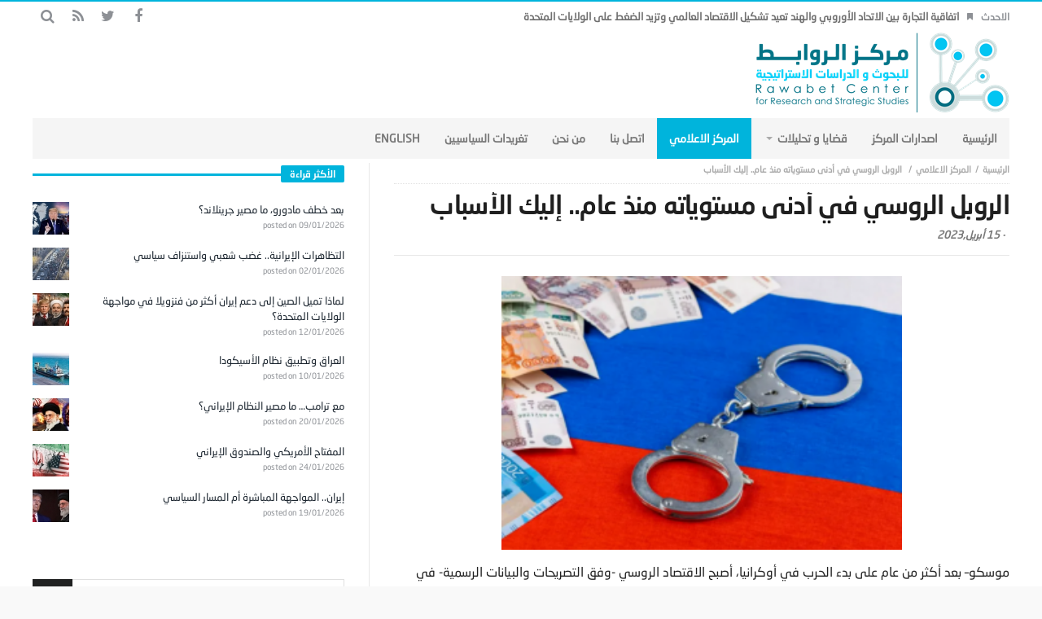

--- FILE ---
content_type: text/html; charset=UTF-8
request_url: https://rawabetcenter.com/archives/160238
body_size: 61601
content:
<!DOCTYPE html>
<html dir="rtl" lang="ar">
<head>
    <meta charset="UTF-8">

            <meta name="viewport" content="width=device-width, initial-scale=1" />
    
    <link rel="profile" href="http://gmpg.org/xfn/11">
    <link rel="pingback" href="https://rawabetcenter.com/xmlrpc.php">
    <script type="text/javascript">
        var templateDir = "https://rawabetcenter.com/wp-content/themes/magic-mag";
    </script>

    <title>الروبل الروسي في أدنى مستوياته منذ عام.. إليك الأسباب &#8211; مركز الروابط للدراسات الاستراتيجية والسياسية</title>
<link rel='dns-prefetch' href='//fonts.googleapis.com' />
<link rel='dns-prefetch' href='//s.w.org' />
<link rel="alternate" type="application/rss+xml" title="مركز الروابط للدراسات الاستراتيجية والسياسية &laquo; الخلاصة" href="https://rawabetcenter.com/feed" />
<link rel="alternate" type="application/rss+xml" title="مركز الروابط للدراسات الاستراتيجية والسياسية &laquo; خلاصة التعليقات" href="https://rawabetcenter.com/comments/feed" />
		<script type="text/javascript">
			window._wpemojiSettings = {"baseUrl":"https:\/\/s.w.org\/images\/core\/emoji\/11.2.0\/72x72\/","ext":".png","svgUrl":"https:\/\/s.w.org\/images\/core\/emoji\/11.2.0\/svg\/","svgExt":".svg","source":{"concatemoji":"https:\/\/rawabetcenter.com\/wp-includes\/js\/wp-emoji-release.min.js?ver=5.1.19"}};
			!function(e,a,t){var n,r,o,i=a.createElement("canvas"),p=i.getContext&&i.getContext("2d");function s(e,t){var a=String.fromCharCode;p.clearRect(0,0,i.width,i.height),p.fillText(a.apply(this,e),0,0);e=i.toDataURL();return p.clearRect(0,0,i.width,i.height),p.fillText(a.apply(this,t),0,0),e===i.toDataURL()}function c(e){var t=a.createElement("script");t.src=e,t.defer=t.type="text/javascript",a.getElementsByTagName("head")[0].appendChild(t)}for(o=Array("flag","emoji"),t.supports={everything:!0,everythingExceptFlag:!0},r=0;r<o.length;r++)t.supports[o[r]]=function(e){if(!p||!p.fillText)return!1;switch(p.textBaseline="top",p.font="600 32px Arial",e){case"flag":return s([55356,56826,55356,56819],[55356,56826,8203,55356,56819])?!1:!s([55356,57332,56128,56423,56128,56418,56128,56421,56128,56430,56128,56423,56128,56447],[55356,57332,8203,56128,56423,8203,56128,56418,8203,56128,56421,8203,56128,56430,8203,56128,56423,8203,56128,56447]);case"emoji":return!s([55358,56760,9792,65039],[55358,56760,8203,9792,65039])}return!1}(o[r]),t.supports.everything=t.supports.everything&&t.supports[o[r]],"flag"!==o[r]&&(t.supports.everythingExceptFlag=t.supports.everythingExceptFlag&&t.supports[o[r]]);t.supports.everythingExceptFlag=t.supports.everythingExceptFlag&&!t.supports.flag,t.DOMReady=!1,t.readyCallback=function(){t.DOMReady=!0},t.supports.everything||(n=function(){t.readyCallback()},a.addEventListener?(a.addEventListener("DOMContentLoaded",n,!1),e.addEventListener("load",n,!1)):(e.attachEvent("onload",n),a.attachEvent("onreadystatechange",function(){"complete"===a.readyState&&t.readyCallback()})),(n=t.source||{}).concatemoji?c(n.concatemoji):n.wpemoji&&n.twemoji&&(c(n.twemoji),c(n.wpemoji)))}(window,document,window._wpemojiSettings);
		</script>
		<style type="text/css">
img.wp-smiley,
img.emoji {
	display: inline !important;
	border: none !important;
	box-shadow: none !important;
	height: 1em !important;
	width: 1em !important;
	margin: 0 .07em !important;
	vertical-align: -0.1em !important;
	background: none !important;
	padding: 0 !important;
}
</style>
	<link rel='stylesheet' id='wp-block-library-rtl-css'  href='https://rawabetcenter.com/wp-includes/css/dist/block-library/style-rtl.min.css?ver=5.1.19' type='text/css' media='all' />
<link rel='stylesheet' id='wordpress-popular-posts-css-css'  href='https://rawabetcenter.com/wp-content/plugins/wordpress-popular-posts/assets/css/wpp.css?ver=5.5.1' type='text/css' media='all' />
<link rel='stylesheet' id='animate-css'  href='https://rawabetcenter.com/wp-content/themes/magic-mag/css/animate.css?ver=1.0.0' type='text/css' media='all' />
<link rel='stylesheet' id='magnific-css'  href='https://rawabetcenter.com/wp-content/themes/magic-mag/css/magnific-popup.css?ver=1.0.0' type='text/css' media='all' />
<link rel='stylesheet' id='default-css'  href='https://rawabetcenter.com/wp-content/themes/magic-mag/style.css?ver=1.0.0' type='text/css' media='all' />
<link rel='stylesheet' id='bdayhResponsive-css'  href='https://rawabetcenter.com/wp-content/themes/magic-mag/css/responsive.css?ver=1.0.0' type='text/css' media='all' />
<link rel='stylesheet' id='bdayhFontAwesome-css'  href='https://rawabetcenter.com/wp-content/themes/magic-mag/css/fontawesome/css/font-awesome.min.css?ver=5.1.19' type='text/css' media='all' />
<link rel='stylesheet' id='color-2-css'  href='https://rawabetcenter.com/wp-content/themes/magic-mag/css/color-2.css?ver=1.0.0' type='text/css' media='all' />
<link rel='stylesheet' id='rtl-css'  href='https://rawabetcenter.com/wp-content/themes/magic-mag/css/rtl.css?ver=1.0.0' type='text/css' media='all' />
<link rel='stylesheet' id='rtlFonts-css'  href='https://rawabetcenter.com/wp-content/themes/magic-mag/css/rtl-fonts.css?ver=1.0.0' type='text/css' media='all' />
<link rel='stylesheet' id='BD-GOOGLE-css'  href='https://fonts.googleapis.com/css?family=Open+Sans%3A400italic%2C400%2C500%2C600%2C700%7COswald%3A400%2C700&#038;subset=latin%2Ccyrillic-ext%2Cgreek-ext%2Cgreek%2Cvietnamese%2Clatin-ext%2Ccyrillic&#038;ver=5.1.19' type='text/css' media='all' />
<link rel='stylesheet' id='Droid+Sans-css'  href='https://fonts.googleapis.com/css?family=Droid+Sans%3Aregular%2C700&#038;ver=5.1.19' type='text/css' media='all' />
<script type='application/json' id="wpp-json">
{"sampling_active":0,"sampling_rate":100,"ajax_url":"https:\/\/rawabetcenter.com\/wp-json\/wordpress-popular-posts\/v1\/popular-posts","api_url":"https:\/\/rawabetcenter.com\/wp-json\/wordpress-popular-posts","ID":160238,"token":"36c0792807","lang":0,"debug":0}
</script>
<script type='text/javascript' src='https://rawabetcenter.com/wp-content/plugins/wordpress-popular-posts/assets/js/wpp.min.js?ver=5.5.1'></script>
<script type='text/javascript'>
/* <![CDATA[ */
var bd_script = {"post_id":"160238","ajaxurl":"https:\/\/rawabetcenter.com\/wp-admin\/admin-ajax.php"};
/* ]]> */
</script>
<script type='text/javascript' src='https://rawabetcenter.com/wp-includes/js/jquery/jquery.js?ver=1.12.4'></script>
<script type='text/javascript' src='https://rawabetcenter.com/wp-includes/js/jquery/jquery-migrate.min.js?ver=1.4.1'></script>
<link rel='https://api.w.org/' href='https://rawabetcenter.com/wp-json/' />
<link rel="EditURI" type="application/rsd+xml" title="RSD" href="https://rawabetcenter.com/xmlrpc.php?rsd" />
<link rel="wlwmanifest" type="application/wlwmanifest+xml" href="https://rawabetcenter.com/wp-includes/wlwmanifest.xml" /> 
<link rel='prev' title='صندوق النقد يلقي بكرة الاتفاق في ملعب تونس' href='https://rawabetcenter.com/archives/160235' />
<link rel='next' title='ماذا نعرف عن “مأساة” منطقة ديرسم التي ينحدر منها منافس أردوغان؟' href='https://rawabetcenter.com/archives/160241' />
<meta name="generator" content="WordPress 5.1.19" />
<link rel="canonical" href="https://rawabetcenter.com/archives/160238" />
<link rel='shortlink' href='https://rawabetcenter.com/?p=160238' />
<link rel="alternate" type="application/json+oembed" href="https://rawabetcenter.com/wp-json/oembed/1.0/embed?url=https%3A%2F%2Frawabetcenter.com%2Farchives%2F160238" />
<link rel="alternate" type="text/xml+oembed" href="https://rawabetcenter.com/wp-json/oembed/1.0/embed?url=https%3A%2F%2Frawabetcenter.com%2Farchives%2F160238&#038;format=xml" />
            <style id="wpp-loading-animation-styles">@-webkit-keyframes bgslide{from{background-position-x:0}to{background-position-x:-200%}}@keyframes bgslide{from{background-position-x:0}to{background-position-x:-200%}}.wpp-widget-placeholder,.wpp-widget-block-placeholder{margin:0 auto;width:60px;height:3px;background:#dd3737;background:linear-gradient(90deg,#dd3737 0%,#571313 10%,#dd3737 100%);background-size:200% auto;border-radius:3px;-webkit-animation:bgslide 1s infinite linear;animation:bgslide 1s infinite linear}</style>
            <link rel="shortcut icon" href="http://rawabetcenter.com/wp-content/uploads/2017/09/fav.png" type="image/x-icon" />
<style type="text/css" media='all'>
.logo
{
margin-bottom:-40px !important;
margin-top:-40px  !important;
}

#topbar{border-top:2px solid #00B4DC;}

::-webkit-scrollbar
{
  width: 12px;  /* for vertical scrollbars */
  height: 12px; /* for horizontal scrollbars */
}

::-webkit-scrollbar-track
{
  background: #fff;;
}

::-webkit-scrollbar-thumb
{
  background:#00B4DC;
}

.header-ads a
{
margin-top:-20px;
}

.page .post header
{
margin-bottom:5px;
}

.post header h1
{
margin: -4px 0 10px;
}

.header-ads
{
margin-top:11px;
}

#footer-bottom
{
background:#F5F5F5;
}


.more-news-box .mnb-wrap
{
margin-top:-28px;
}
.breaking-news ul li a
{

}
#featured-main
{
margin-top:5px;
}

#main
{
padding:5px 0 40px;
}
.fm-story.fm-post-sec .fm-thumbnail img
{
height:200px;
}
.fm-story .fm-thumbnail img
{
max-width:692px;
height:398px;
width:683px;
}
.box-news-gallery .post.ws-post-first .ws-thumbnail img
{
height:170px;
}
.post-content-bd img
{
margin-bottom:-11px;
margin-top:-5px;
}
.aligncenter
{
width: 65% !important;
}
</style><script type="text/javascript">
</script><!--[if lt IE 9]><script src="https://html5shim.googlecode.com/svn/trunk/html5.js"></script><![endif]--><link rel="icon" href="https://rawabetcenter.com/wp-content/uploads/2017/09/cropped-logo-new-4-1-1-32x32.png" sizes="32x32" />
<link rel="icon" href="https://rawabetcenter.com/wp-content/uploads/2017/09/cropped-logo-new-4-1-1-192x192.png" sizes="192x192" />
<link rel="apple-touch-icon-precomposed" href="https://rawabetcenter.com/wp-content/uploads/2017/09/cropped-logo-new-4-1-1-180x180.png" />
<meta name="msapplication-TileImage" content="https://rawabetcenter.com/wp-content/uploads/2017/09/cropped-logo-new-4-1-1-270x270.png" />
</head>

<body class="rtl post-template-default single single-post postid-160238 single-format-standard singular مركز-الروابط-للدراسات-الاستراتيجية-والسياسية bd on-lightbox sticky-sidebar-on">

<div id="page">

    
    <div id="topbar" class="topbar top-trans-bg">
        <div class="bdayh-wrap">
            <div class="bdayh-inner">

                
                
                                    <div class="breaking-news">
                                                    <span class="heading">الاحدث</span>
                                                <ul>
                                                                                        <li><i class="fa fa-bookmark"></i><a href="https://rawabetcenter.com/archives/179993" title="اتفاقية التجارة بين الاتحاد الأوروبي والهند تعيد تشكيل الاقتصاد العالمي وتزيد الضغط على الولايات المتحدة">اتفاقية التجارة بين الاتحاد الأوروبي والهند تعيد تشكيل الاقتصاد العالمي وتزيد الضغط على الولايات المتحدة</a></li>
                                                            <li><i class="fa fa-bookmark"></i><a href="https://rawabetcenter.com/archives/179981" title="المفتاح الأمريكي والصندوق الإيراني">المفتاح الأمريكي والصندوق الإيراني</a></li>
                                                            <li><i class="fa fa-bookmark"></i><a href="https://rawabetcenter.com/archives/179974" title="واشنطن وطهران … أرض محروقة وردع مقابل">واشنطن وطهران … أرض محروقة وردع مقابل</a></li>
                                                            <li><i class="fa fa-bookmark"></i><a href="https://rawabetcenter.com/archives/179971" title="لماذا تُعد غرينلاند مهمة ومن سيحسم الصراع؟">لماذا تُعد غرينلاند مهمة ومن سيحسم الصراع؟</a></li>
                                                            <li><i class="fa fa-bookmark"></i><a href="https://rawabetcenter.com/archives/179946" title="مع ترامب&#8230; ما مصير النظام الإيراني؟">مع ترامب&#8230; ما مصير النظام الإيراني؟</a></li>
                                                            <li><i class="fa fa-bookmark"></i><a href="https://rawabetcenter.com/archives/179956" title="إيران.. المواجهة المباشرة أم المسار السياسي">إيران.. المواجهة المباشرة أم المسار السياسي</a></li>
                                                            <li><i class="fa fa-bookmark"></i><a href="https://rawabetcenter.com/archives/179949" title="مقترح ترامب لتحديد سقف فوائد بطاقات الائتمان وأزمة الدين في الاقتصاد الأميركي">مقترح ترامب لتحديد سقف فوائد بطاقات الائتمان وأزمة الدين في الاقتصاد الأميركي</a></li>
                                                                                </ul>
                    </div><!-- .breaking-news -->

                

                                    <div class="top-search">
                        <div class="search-btn">
                            <i class="fa fa-search"></i>
                        </div><!-- .search-btn -->

                        <div class="search-dropdown">
                            <div class="top-search-content">
                                        <form role="search" method="get" class="search-form" action="https://rawabetcenter.com/">
            <button><i class='fa fa-search'></i></button>
            <input type="search" class="search-field" placeholder="‎بحث" value="" name="s" autocomplete="off" />
        </form>
                                </div>
                        </div><!-- .search-dropdown -->
                    </div><!-- .top-search -->

                                <div class="social-icons icon-size-25">
<a class=" si-facebook" title="Facebook" href="https://www.facebook.com/%D9%85%D8%B1%D9%83%D8%B2-%D8%A7%D9%84%D8%B1%D9%88%D8%A7%D8%A8%D8%B7-%D9%84%D9%84%D8%A8%D8%AD%D9%88%D8%AB-%D9%88-%D8%A7%D9%84%D8%AF%D8%B1%D8%A7%D8%B3%D8%A7%D8%AA-%D8%A7%D9%84%D8%A7%D8%B3%D8%AA%D8%B1%D8%A7%D8%AA%D9%8A%D8%AC%D9%8A%D8%A9-502180149914873/?ref=bookmarks" target="_blank"><i class="fa fa-facebook"></i></a>
<a class=" si-twitter" title="Twitter" href="https://twitter.com/RawabetCSS" target="_blank"><i class="fa fa-twitter"></i></a>
<a class=" si-rss" title="Rss" href="http://rawabetcenter.com/feed" target="_blank"><i class="fa fa-rss"></i></a>
</div>            </div><!-- .bdayh-inner -->
        </div><!-- .bdayh-wrap -->
    </div><!-- #topbar -->
    
        <header id="header" class="logo-left" role="banner">
        <div class="bdayh-wrap">
            <div class="bdayh-inner">

                
    <div class="logo">
        <h2 class="site-title">                                <a href="https://rawabetcenter.com/" rel="home">
                <img src="http://rawabetcenter.com/wp-content/uploads/2017/09/logo-new-4-1-1.png" alt="مركز الروابط للدراسات الاستراتيجية والسياسية" />
            </a>
                        </h2>    </div><!-- End Logo -->
                
            </div><!-- .bdayh-inner -->
        </div><!-- .bdayh-wrap -->
    </header><div class="cf"></div><!-- #header -->

    
    <nav id="navigation" class="navigation primary-menu-light">

        <div class="bdayh-wrap">
            <div class="bdayh-inner">
                <div id="nav-menu" class="nav-menu">
                    <div class="primary-menu">
                                                    <div class="menu-%d8%a7%d9%84%d8%b1%d8%a6%d9%8a%d8%b3%d9%8a%d8%a9-container"><ul id="menu-primary" class=""><li id="menu-item-40" class=" menu-item menu-item-type-custom menu-item-object-custom menu-item-home bd_depth- bd_menu_item " ><a href="http://rawabetcenter.com/">  <span class="menu-label" style="" >الرئيسية</span></a>
<li id="menu-item-52575" class=" menu-item menu-item-type-taxonomy menu-item-object-category bd_depth- bd_menu_item " ><a href="https://rawabetcenter.com/archives/category/%d8%a7%d8%b5%d8%af%d8%a7%d8%b1%d8%a7%d8%aa-%d8%a7%d9%84%d9%85%d8%b1%d9%83%d8%b2">  <span class="menu-label" style="" >اصدارات المركز</span></a>
<li id="menu-item-142" class=" menu-item menu-item-type-taxonomy menu-item-object-category menu-item-has-children menu-item--parent bd_depth- bd_menu_item " ><a href="https://rawabetcenter.com/archives/category/%d9%82%d8%b6%d8%a7%d9%8a%d8%a7-%d9%88-%d8%a7%d9%84%d8%aa%d8%ad%d9%84%d9%8a%d9%84%d8%a7%d8%aa">  <span class="menu-label" style="" >قضايا و تحليلات</span></a>

<ul class="bd_none sub-menu">
<li id="menu-item-144" class=" menu-item menu-item-type-taxonomy menu-item-object-category bd_depth-  " ><a href="https://rawabetcenter.com/archives/category/%d9%82%d8%b6%d8%a7%d9%8a%d8%a7-%d9%88-%d8%a7%d9%84%d8%aa%d8%ad%d9%84%d9%8a%d9%84%d8%a7%d8%aa/%d8%aa%d9%82%d8%af%d9%8a%d8%b1-%d9%85%d9%88%d9%82%d9%81">  <span class="menu-label" style="" >تقدير موقف</span></a>
<li id="menu-item-145" class=" menu-item menu-item-type-taxonomy menu-item-object-category bd_depth-  " ><a href="https://rawabetcenter.com/archives/category/%d9%82%d8%b6%d8%a7%d9%8a%d8%a7-%d9%88-%d8%a7%d9%84%d8%aa%d8%ad%d9%84%d9%8a%d9%84%d8%a7%d8%aa/%d9%85%d9%82%d8%a7%d9%84%d8%a7%d8%aa">  <span class="menu-label" style="" >مقالات</span></a>
<li id="menu-item-143" class=" menu-item menu-item-type-taxonomy menu-item-object-category bd_depth-  " ><a href="https://rawabetcenter.com/archives/category/%d9%82%d8%b6%d8%a7%d9%8a%d8%a7-%d9%88-%d8%a7%d9%84%d8%aa%d8%ad%d9%84%d9%8a%d9%84%d8%a7%d8%aa/%d8%aa%d9%82%d8%a7%d8%b1%d9%8a%d8%b1">  <span class="menu-label" style="" >تقارير</span></a>
</ul>  
<li id="menu-item-129" class=" menu-item menu-item-type-taxonomy menu-item-object-category current-post-ancestor current-menu-parent current-post-parent bd_depth- bd_menu_item " ><a href="https://rawabetcenter.com/archives/category/%d8%a7%d9%84%d9%85%d8%b1%d9%83%d8%b2-%d8%a7%d9%84%d8%a7%d8%b9%d9%84%d8%a7%d9%85%d9%8a">  <span class="menu-label" style="" >المركز الاعلامي</span></a>
<li id="menu-item-52462" class=" menu-item menu-item-type-custom menu-item-object-custom bd_depth- bd_menu_item " ><a href="https://rawabetcenter.com/%d8%a7%d8%aa%d8%b5%d9%84-%d8%a8%d9%86%d8%a7-2">  <span class="menu-label" style="" >اتصل بنا</span></a>
<li id="menu-item-12337" class=" menu-item menu-item-type-post_type menu-item-object-page bd_depth- bd_menu_item " ><a href="https://rawabetcenter.com/%d9%85%d9%86-%d9%86%d8%ad%d9%86-2">  <span class="menu-label" style="" >من نحن</span></a>
<li id="menu-item-76182" class=" menu-item menu-item-type-post_type menu-item-object-page bd_depth- bd_menu_item " ><a href="https://rawabetcenter.com/74167-2">  <span class="menu-label" style="" >تغريدات السياسيين</span></a>
<li id="menu-item-1819" class=" menu-item menu-item-type-custom menu-item-object-custom bd_depth- bd_menu_item " ><a href="http://rawabetcenter.com/en/">  <span class="menu-label" style="" >English</span></a>
</ul></div>                                            </div>

                    <div class="primary-menu-drop-wrap">
                        <a href="#menu" class="menu-trigger"><i class="fa fa-bars"></i>‎القائمة</a>

                        <div class="primary-menu-drop">
                            <div class="primary-menu-drop-content">

                                                                    <div class="menu-%d8%a7%d9%84%d8%b1%d8%a6%d9%8a%d8%b3%d9%8a%d8%a9-container"><ul id="menu-%d8%a7%d9%84%d8%b1%d8%a6%d9%8a%d8%b3%d9%8a%d8%a9" class="nav-menu main-default-menu"><li class="menu-item menu-item-type-custom menu-item-object-custom menu-item-home menu-item-40"><a href="http://rawabetcenter.com/">الرئيسية</a></li>
<li class="menu-item menu-item-type-taxonomy menu-item-object-category menu-item-52575"><a href="https://rawabetcenter.com/archives/category/%d8%a7%d8%b5%d8%af%d8%a7%d8%b1%d8%a7%d8%aa-%d8%a7%d9%84%d9%85%d8%b1%d9%83%d8%b2">اصدارات المركز</a></li>
<li class="menu-item menu-item-type-taxonomy menu-item-object-category menu-item-has-children menu-item-142"><a href="https://rawabetcenter.com/archives/category/%d9%82%d8%b6%d8%a7%d9%8a%d8%a7-%d9%88-%d8%a7%d9%84%d8%aa%d8%ad%d9%84%d9%8a%d9%84%d8%a7%d8%aa">قضايا و تحليلات</a>
<ul class="sub-menu">
	<li class="menu-item menu-item-type-taxonomy menu-item-object-category menu-item-144"><a href="https://rawabetcenter.com/archives/category/%d9%82%d8%b6%d8%a7%d9%8a%d8%a7-%d9%88-%d8%a7%d9%84%d8%aa%d8%ad%d9%84%d9%8a%d9%84%d8%a7%d8%aa/%d8%aa%d9%82%d8%af%d9%8a%d8%b1-%d9%85%d9%88%d9%82%d9%81">تقدير موقف</a></li>
	<li class="menu-item menu-item-type-taxonomy menu-item-object-category menu-item-145"><a href="https://rawabetcenter.com/archives/category/%d9%82%d8%b6%d8%a7%d9%8a%d8%a7-%d9%88-%d8%a7%d9%84%d8%aa%d8%ad%d9%84%d9%8a%d9%84%d8%a7%d8%aa/%d9%85%d9%82%d8%a7%d9%84%d8%a7%d8%aa">مقالات</a></li>
	<li class="menu-item menu-item-type-taxonomy menu-item-object-category menu-item-143"><a href="https://rawabetcenter.com/archives/category/%d9%82%d8%b6%d8%a7%d9%8a%d8%a7-%d9%88-%d8%a7%d9%84%d8%aa%d8%ad%d9%84%d9%8a%d9%84%d8%a7%d8%aa/%d8%aa%d9%82%d8%a7%d8%b1%d9%8a%d8%b1">تقارير</a></li>
</ul>
</li>
<li class="menu-item menu-item-type-taxonomy menu-item-object-category current-post-ancestor current-menu-parent current-post-parent menu-item-129"><a href="https://rawabetcenter.com/archives/category/%d8%a7%d9%84%d9%85%d8%b1%d9%83%d8%b2-%d8%a7%d9%84%d8%a7%d8%b9%d9%84%d8%a7%d9%85%d9%8a">المركز الاعلامي</a></li>
<li class="menu-item menu-item-type-custom menu-item-object-custom menu-item-52462"><a href="https://rawabetcenter.com/%d8%a7%d8%aa%d8%b5%d9%84-%d8%a8%d9%86%d8%a7-2">اتصل بنا</a></li>
<li class="menu-item menu-item-type-post_type menu-item-object-page menu-item-12337"><a href="https://rawabetcenter.com/%d9%85%d9%86-%d9%86%d8%ad%d9%86-2">من نحن</a></li>
<li class="menu-item menu-item-type-post_type menu-item-object-page menu-item-76182"><a href="https://rawabetcenter.com/74167-2">تغريدات السياسيين</a></li>
<li class="menu-item menu-item-type-custom menu-item-object-custom menu-item-1819"><a href="http://rawabetcenter.com/en/">English</a></li>
</ul></div>                                
                            </div>
                        </div>
                    </div>
                </div><!-- #nav-menu -->
            </div>
        </div>

    </nav><div class="cf"></div><!-- #navigation -->

    
    
    <div id="main" class="main sidebar-left">
        <div class="bdayh-wrap">
            <div class="container-main">
                <div class="bdayh-inner">
                    <div id="content" class="content" role="main">
    <div class="cf"></div>
            <article itemscope itemtype="http://schema.org/Recipe" id="post-160238" class="post-160238 post type-post status-publish format-standard has-post-thumbnail hentry category-7 tag-86 tag-8812">

            <span itemprop='datePublished' style="display:none" class="updated">2023-04-15</span>
                            <div style="display:none" class="vcard author" itemprop="author" itemscope itemtype="http://schema.org/Person"><strong class="fn" itemprop="name"><a href="https://rawabetcenter.com/archives/author/shosho" title="مقالات Editor" rel="author">Editor</a></strong></div>
            
            <div id="post-header-bd" class="post-header-bd">
                                    <div class="entry-crumbs">
                        <span></span><div class="vbreadcrumb" typeof="v:Breadcrumb"><a href="https://rawabetcenter.com/" rel="v:url" property="v:title" class="home">‎الرئيسية</a></div><div class="vbreadcrumb" typeof="v:Breadcrumb"><a href="https://rawabetcenter.com/archives/category/%d8%a7%d9%84%d9%85%d8%b1%d9%83%d8%b2-%d8%a7%d9%84%d8%a7%d8%b9%d9%84%d8%a7%d9%85%d9%8a" title="المركز الاعلامي" rel="v:url" property="v:title">المركز الاعلامي</a></div>                        <div class="vbreadcrumb" typeof="v:Breadcrumb">
                            الروبل الروسي في أدنى مستوياته منذ عام.. إليك الأسباب                        </div>
                    </div><!-- .entry-crumbs -->
                                <header>
                    <h1 itemprop="name" class="entry-title">الروبل الروسي في أدنى مستوياته منذ عام.. إليك الأسباب</h1>
                        <div class="meta-info">

        
                    <div class="post-date-bd">
                - <span>15 أبريل,2023</span>            </div> <!-- .post-date-bd -->
        
        
        
        
        
    </div><!-- .meta-info -->
                                    </header>
            </div><!-- .post-header-bd -->
            <div class="post-content-bd">
                
                
                <p><a class="pop-img-bd" href="https://rawabetcenter.com/wp-content/uploads/2023/04/الدولار.png"><img class="size-medium wp-image-160239 aligncenter" src="https://rawabetcenter.com/wp-content/uploads/2023/04/الدولار-300x205.png" alt="" width="300" height="205" srcset="https://rawabetcenter.com/wp-content/uploads/2023/04/الدولار-300x205.png 300w, https://rawabetcenter.com/wp-content/uploads/2023/04/الدولار.png 740w" sizes="(max-width: 300px) 100vw, 300px" /></a></p>
<p>موسكو– بعد أكثر من عام على بدء الحرب في أوكرانيا، أصبح الاقتصاد الروسي -وفق التصريحات والبيانات الرسمية- في وضع أفضل مما كان متوقعا في الأشهر الأولى من الحرب والعقوبات، بل إن تقديرات صندوق النقد الدولي وكل من وزارتي المالية والاقتصاد تشير إلى أن الاقتصاد سيعود إلى النمو خلال العام الحالي.</p>
<p>وحتى الآن، لم تتحقق التوقعات بشأن انهيار الاقتصاد الروسي، فقد كان التضخم في روسيا أقل منه في أوروبا، وفقا لما خلص إليه محللو وكالة &#8220;ريا نوفوستي&#8221; بناء على بيانات الخدمات الإحصائية للدول الأعضاء في الأمم المتحدة.</p>
<p>وفي العموم، ومع استمرار الحرب في أوكرانيا وبقاء الاقتصاد الروسي تحت سيف العقوبات الغربية، تحتل روسيا في الوقت الراهن المرتبة الـ50 في ترتيب الدول من حيث التضخم.</p>
<p>ورغم انخفاض الناتج المحلي الإجمالي الروسي بنسبة 2.1% عام 2022، فإن ذلك لم يضاهِ التوقعات المتشائمة الربيع الماضي، وبينما انخفض إنفاق الأسرة بنسبة 1.8% بالأسعار الثابتة، إلا أن الاستثمار في الأصول الثابتة ازداد بنسبة 5.2%.</p>
<p>عكس التيار<br />
لكن تراجع سعر الروبل بشكل حاد في الآونة أمام اليورو والدولار الأميركي واليوان الصيني أثار تساؤلات عن استدامة التوقعات الإيجابية بخصوص الأوضاع الاقتصادية في البلاد، بالحد الأدنى حتى نهاية العام الحالي، وإذا ما كانت مخاطر الركود الاقتصادي لا تزال قائمة.</p>
<p>ففي مطلع الأسبوع الماضي، تراجع سعر صرف الروبل بشكل حاد، وفقدت العملة الروسية أكثر من 6% من قيمتها، بعد أن ارتفع سعر صرف الدولار في أثناء التداول في بورصة موسكو فوق 81 روبلا، وذلك للمرة الأولى منذ 15 أبريل/نيسان 2022. ويتم تداول العملة الروسية حاليا عند 81.43 روبلا للدولار الواحد.</p>
<p>سحابة صيف<br />
وعلل البنك المركزي الروسي تراجع قيمة الروبل بأنه &#8220;نتيجة لملامسة نقطة القاع&#8221; في تلقي عائدات التصدير التي هبطت نفسها بداية العام، لكنه أكد أن ديناميكيات استعادة قوته ستكون أكثر سلاسة.</p>
<p>وهذا ما يميل إليه أغلب خبراء الاقتصاد الروس، بأن الانخفاض الحالي في الروبل يرجع إلى النقص في تدفق العملات الأجنبية إلى البلاد وانخفاض عائدات النفط والغاز، ويعربون عن ثقتهم بأن الأشهر المقبلة ستشهد تحسن الوضع مع تدفق العملات الأجنبية على خلفية تكيّف الاقتصاد الروسي ومصدري السلع الأساسية مع العقوبات الخارجية.</p>
<p>وإلى جانب هذه الأسباب، يضيف الخبير الاقتصادي فيكتور لاشون -في حديث للجزيرة نت- عوامل أخرى، ومن بينها تراجع أسعار النفط، والمضاربات في سوق العملات الأجنبية، والزيادة الحادة في الإنفاق في الميزانية، وعدم ثبات الوضع في ميزان المدفوعات.</p>
<p>ورغم أن قوة العملة الوطنية تزداد نهاية كل شهر -حسب لاشون- عندما يبيع المصدرون العملات الأجنبية خلال الفترة الضريبية ويبدأ اتجاه تصحيح سعر الروبل، فإن ذلك لا يلغي في كل الأحوال وجود تحديات قد يؤدي تأثيرها طويل الأجل إلى الحد من الأمن الاقتصادي لروسيا بشكل عام، ويجعله عرضة للتحديات الخارجية، ويضعف بشكل كبير من موقعه على المسرح العالمي.</p>
<p>ومن بين أهم هذه التهديدات -وفقا للمتحدث ذاته- انخفاض معدلات النمو الاقتصادي، والاعتماد الكبير على قطاع الطاقة، والتخلف التكنولوجي للقطاع الصناعي، ونقص الاستثمارات، وتدفق رأس المال إلى الخارج، وانخفاض الابتكارات وعدم التوازن في نظام الميزانية، والمستوى العالي من التمايز بين الأقاليم.</p>
<p>حالة عدم يقين<br />
ويتابع لاشون أنه حتى مع أفضل سيناريوهات استقرار سعر العملة، فإن احتمالات حصول تدهور في وضع الطبقة الوسطى والرفاهية الاجتماعية والنفسية عموما للسكان ستبقى قائمة، حتى تستكمل الدولة إجراءات مواجهة الأزمة وتداعيات العقوبات، وعلى رأسها تأمين البديل المتمثل في &#8220;الأسواق الصديقة&#8221;.</p>
<p>وحسب رأيه، لا يزال الاقتصاد المحلي يتحمل ضغوط العقوبات في عدد من المؤشرات، وإن لم يشعر السكان بتأثيرها بالكامل بعد. ويلفت إلى أنه مع استمرار انخفاض معدل البطالة الإجمالي، فمن المرجح أن يستمر سوق العمل في التكيّف بسبب التغيرات في الأجور وساعات العمل، ولكن قد تكون لها آثار ملموسة مع ذلك على دخل الأسرة ومخاطر الفقر.</p>
<p>الانخفاض الحالي في الروبل يرجع إلى النقص في تدفق العملات الأجنبية إلى البلاد وانخفاض عائدات النفط والغاز، وفق محللين (شترستوك)<br />
تراجع غير متوقع للروبل<br />
من جانبه، يرى الخبير الاقتصادي سيرغي أرتيسيان أن الانخفاض الحاد لسعر الروبل لم يكن متوقعا، فعلى الرغم من الضعف المتوقع للروبل نهاية عام 2022 بسبب دخول حظر النفط الأوروبي حيز التنفيذ، فإن خسارة أكثر من 6% من سعر الروبل خلال يومين فقط فاجأت السوق.</p>
<p>وحسب قوله، يكمن السبب الأساسي في الزيادة الحادة في الواردات مقابل الانخفاض الملموس في حجم الصادرات، التي كان النمو الاقتصادي على مدى السنوات العشر الماضية يتحدد فعليا بمعدل زيادتها.</p>
<p>ويضيف أنه، على مدى السنوات المقبلة، 10 إلى 15 سنة، يمكن تثبيت معدل نمو الاقتصاد الروسي عند مستوى منخفض للغاية نحو 1% سنويا، وفق رأيه.</p>
<p>في الوقت نفسه، يلفت إلى تأثير العوامل الجيوسياسية ( العقوبات والحرب في أوكرانيا) التي أدت إلى تسريع بداية فترة انخفاض معدلات النمو.</p>
<p>ويحذر أرتيسيان من أنه رغم أن الضعف الحالي للعملة الروسية له طبيعة مضاربة، فإنه قد يؤدي مع مرور الوقت إلى زيادة أسعار السلع الأساسية وغيرها من الخدمات، مع ما يمكن أن ينجم عن ذلك من عدم رضا اجتماعي.</p>
<p>المصدر : الجزيرة</p>
                
                            </div><!-- .post-content-bd -->
            <footer>
                <div class="cf"></div><div class="post-tags-bd"><span>‎وسوم</span><a href="https://rawabetcenter.com/archives/tag/%d8%a7%d9%84%d8%af%d9%88%d9%84%d8%a7%d8%b1" rel="tag">الدولار</a><a href="https://rawabetcenter.com/archives/tag/%d8%a7%d9%84%d8%b1%d9%88%d8%a8%d9%84" rel="tag">الروبل</a></div><div class="cf"></div>                <script type="text/javascript">
    window.___gcfg = {lang: 'en-US'};
    (function(w, d, s) {
        function go(){
            var js, fjs = d.getElementsByTagName(s)[0], load = function(url, id) {
                if (d.getElementById(id)) {return;}
                js = d.createElement(s); js.src = url; js.id = id;
                fjs.parentNode.insertBefore(js, fjs);
            };
            load('//connect.facebook.net/en/all.js#xfbml=1', 'fbjssdk');
            load('https://apis.google.com/js/plusone.js', 'gplus1js');
            load('//platform.twitter.com/widgets.js', 'tweetjs');
        }
        if (w.addEventListener) { w.addEventListener("load", go, false); }
        else if (w.attachEvent) { w.attachEvent("onload",go); }
    }(window, document, 'script'));
</script>

<div class="cf"></div>
<div class="post-sharing-bd">
    <ul>
        <li class="ps-title">
            <i class="fa fa-share-alt"></i>
        </li>

                    <li class="facebook">
                <a title="facebook" onClick="window.open('http://www.facebook.com/sharer.php?u=https://rawabetcenter.com/archives/160238','Facebook','width=600,height=300,left='+(screen.availWidth/2-300)+',top='+(screen.availHeight/2-150)+''); return false;" href="http://www.facebook.com/sharer.php?u=https://rawabetcenter.com/archives/160238">
                    <i class="fa fa-facebook"></i>
                </a>
            </li>
        
                    <li class="twitter">
                <a title="twitter" onClick="window.open('http://twitter.com/share?url=https://rawabetcenter.com/archives/160238&amp;text=الروبل%20الروسي%20في%20أدنى%20مستوياته%20منذ%20عام..%20إليك%20الأسباب','Twitter share','width=600,height=300,left='+(screen.availWidth/2-300)+',top='+(screen.availHeight/2-150)+''); return false;" href="http://twitter.com/share?url=https://rawabetcenter.com/archives/160238&amp;text=الروبل%20الروسي%20في%20أدنى%20مستوياته%20منذ%20عام..%20إليك%20الأسباب">
                    <i class="fa fa-twitter"></i>
                </a>
            </li>
        
                    <li class="linkedin">
                <a title="linkedin" onClick="window.open('http://www.linkedin.com/shareArticle?mini=true&amp;url=https://rawabetcenter.com/archives/160238','Linkedin','width=863,height=500,left='+(screen.availWidth/2-431)+',top='+(screen.availHeight/2-250)+''); return false;" href="http://www.linkedin.com/shareArticle?mini=true&amp;url=https://rawabetcenter.com/archives/160238">
                    <i class="fa fa-linkedin"></i>
                </a>
            </li>
        
                    <li class="reddit">
                <a title="reddit" onClick="window.open('http://reddit.com/submit?url=https://rawabetcenter.com/archives/160238&amp;title=الروبل%20الروسي%20في%20أدنى%20مستوياته%20منذ%20عام..%20إليك%20الأسباب','Reddit','width=617,height=514,left='+(screen.availWidth/2-308)+',top='+(screen.availHeight/2-257)+''); return false;" href="http://reddit.com/submit?url=https://rawabetcenter.com/archives/160238&amp;title=الروبل%20الروسي%20في%20أدنى%20مستوياته%20منذ%20عام..%20إليك%20الأسباب">
                    <i class="fa fa-reddit"></i>
                </a>
            </li>
        
                    <li class="tumblr">
                                <a title="tumblr" onClick="window.open('http://www.tumblr.com/share/link?url=rawabetcenter.com/archives/160238&amp;name=الروبل%20الروسي%20في%20أدنى%20مستوياته%20منذ%20عام..%20إليك%20الأسباب','Tumblr','width=600,height=300,left='+(screen.availWidth/2-300)+',top='+(screen.availHeight/2-150)+''); return false;" href="http://www.tumblr.com/share/link?url=rawabetcenter.com/archives/160238&amp;name=الروبل%20الروسي%20في%20أدنى%20مستوياته%20منذ%20عام..%20إليك%20الأسباب">
                    <i class="fa fa-tumblr"></i>
                </a>
            </li>
        
                    <li class="google">
                <a title="google" onClick="window.open('https://plus.google.com/share?url=https://rawabetcenter.com/archives/160238','Google plus','width=585,height=666,left='+(screen.availWidth/2-292)+',top='+(screen.availHeight/2-333)+''); return false;" href="https://plus.google.com/share?url=https://rawabetcenter.com/archives/160238">
                    <i class="fa fa-google-plus"></i>
                </a>
            </li>
        
                    <li class="pinterest">
                                <a title="pinterest" href="http://pinterest.com/pin/create/button/?url=https%3A%2F%2Frawabetcenter.com%2Farchives%2F160238&amp;description=%D8%A7%D9%84%D8%B1%D9%88%D8%A8%D9%84+%D8%A7%D9%84%D8%B1%D9%88%D8%B3%D9%8A+%D9%81%D9%8A+%D8%A3%D8%AF%D9%86%D9%89+%D9%85%D8%B3%D8%AA%D9%88%D9%8A%D8%A7%D8%AA%D9%87+%D9%85%D9%86%D8%B0+%D8%B9%D8%A7%D9%85..+%D8%A5%D9%84%D9%8A%D9%83+%D8%A7%D9%84%D8%A3%D8%B3%D8%A8%D8%A7%D8%A8&amp;media=https%3A%2F%2Frawabetcenter.com%2Fwp-content%2Fuploads%2F2023%2F04%2F%D8%A7%D9%84%D8%AF%D9%88%D9%84%D8%A7%D8%B1.png" target="_blank" />
                <i class="fa fa-pinterest"></i>
                </a>
            </li>
            </ul>
</div>
<div class="cf"></div>
<!-- .post-sharing-bd -->
                                    <div class="cf"></div>
                    <div class="post-nav-links">
                        <div class="post-nav-prev">
                            <a href="https://rawabetcenter.com/archives/160235" rel="prev"><span>‎السابق</span> صندوق النقد يلقي بكرة الاتفاق في ملعب تونس</a>                        </div>
                        <div class="post-nav-next">
                            <a href="https://rawabetcenter.com/archives/160241" rel="next"><span>‎التالي</span> ماذا نعرف عن “مأساة” منطقة ديرسم التي ينحدر منها منافس أردوغان؟</a>                        </div>
                    </div>
                    <div class="cf"></div>
                    <!-- .post-nav-links -->
                                                        <div class="cf"></div>
        <div class="post-related-bd">
            <div class="title-bd">
                <h3>
                    ‎مقالات ذات صلة                </h3>
            </div><!-- .title-bd -->

            <section id="related-posts">
                <div class="related-inner">
                                            <div data-val="179022" class="rp-post" >

                            <div class="rp-thumbnail">
                                <a href="https://rawabetcenter.com/archives/179022" title="التحليل الاقتصادي: ارتفاع سعر الدولار مقابل الدينار العراقي – الأسباب، التأثيرات، والحلول المحتملة" rel="bookmark">
                                    <img width="321" height="181" src="https://rawabetcenter.com/wp-content/uploads/2025/06/ttr-321x181.png" class="attachment-321x181 size-321x181" alt="التحليل الاقتصادي: ارتفاع سعر الدولار مقابل الدينار العراقي – الأسباب، التأثيرات، والحلول المحتملة" title="التحليل الاقتصادي: ارتفاع سعر الدولار مقابل الدينار العراقي – الأسباب، التأثيرات، والحلول المحتملة" itemprop="image" srcset="https://rawabetcenter.com/wp-content/uploads/2025/06/ttr-321x181.png 321w, https://rawabetcenter.com/wp-content/uploads/2025/06/ttr-527x296.png 527w" sizes="(max-width: 321px) 100vw, 321px" />                                </a>
                            </div><!-- .rp-thumbnail -->

                            <div class="rp-meta">
                                <h3 itemprop="name" class="entry-title"><a itemprop="url" href="https://rawabetcenter.com/archives/179022" title="التحليل الاقتصادي: ارتفاع سعر الدولار مقابل الدينار العراقي – الأسباب، التأثيرات، والحلول المحتملة" rel="bookmark">التحليل الاقتصادي: ارتفاع سعر الدولار مقابل الدينار العراقي – الأسباب، التأثيرات، والحلول المحتملة</a></h3>
                                <span class="ws-info"><span>3 يونيو,2025</span></span>
                            </div><!-- .rp-meta -->

                        </div>
                                            <div data-val="178916" class="rp-post" >

                            <div class="rp-thumbnail">
                                <a href="https://rawabetcenter.com/archives/178916" title="كيف تُصدر الولايات المتحدة الأزمات الاقتصادية إلى العالم – وما تأثير ذلك على الدول الأخرى؟" rel="bookmark">
                                    <img width="321" height="181" src="https://rawabetcenter.com/wp-content/uploads/2025/05/USA-321x181.png" class="attachment-321x181 size-321x181" alt="كيف تُصدر الولايات المتحدة الأزمات الاقتصادية إلى العالم – وما تأثير ذلك على الدول الأخرى؟" title="كيف تُصدر الولايات المتحدة الأزمات الاقتصادية إلى العالم – وما تأثير ذلك على الدول الأخرى؟" itemprop="image" srcset="https://rawabetcenter.com/wp-content/uploads/2025/05/USA-321x181.png 321w, https://rawabetcenter.com/wp-content/uploads/2025/05/USA-527x296.png 527w" sizes="(max-width: 321px) 100vw, 321px" />                                </a>
                            </div><!-- .rp-thumbnail -->

                            <div class="rp-meta">
                                <h3 itemprop="name" class="entry-title"><a itemprop="url" href="https://rawabetcenter.com/archives/178916" title="كيف تُصدر الولايات المتحدة الأزمات الاقتصادية إلى العالم – وما تأثير ذلك على الدول الأخرى؟" rel="bookmark">كيف تُصدر الولايات المتحدة الأزمات الاقتصادية إلى العالم – وما تأثير ذلك على الدول الأخرى؟</a></h3>
                                <span class="ws-info"><span>6 مايو,2025</span></span>
                            </div><!-- .rp-meta -->

                        </div>
                                            <div data-val="177581" class="rp-post last-col" >

                            <div class="rp-thumbnail">
                                <a href="https://rawabetcenter.com/archives/177581" title="تحدي الدولار: كيف تسعى روسيا لإعادة تشكيل النظام المالي العالمي من خلال مجموعة البريكس&#8221;" rel="bookmark">
                                    <img width="321" height="181" src="https://rawabetcenter.com/wp-content/uploads/2024/10/دولار-روسيا-321x181.png" class="attachment-321x181 size-321x181" alt="تحدي الدولار: كيف تسعى روسيا لإعادة تشكيل النظام المالي العالمي من خلال مجموعة البريكس&#8221;" title="تحدي الدولار: كيف تسعى روسيا لإعادة تشكيل النظام المالي العالمي من خلال مجموعة البريكس&#8221;" itemprop="image" srcset="https://rawabetcenter.com/wp-content/uploads/2024/10/دولار-روسيا-321x181.png 321w, https://rawabetcenter.com/wp-content/uploads/2024/10/دولار-روسيا-527x296.png 527w" sizes="(max-width: 321px) 100vw, 321px" />                                </a>
                            </div><!-- .rp-thumbnail -->

                            <div class="rp-meta">
                                <h3 itemprop="name" class="entry-title"><a itemprop="url" href="https://rawabetcenter.com/archives/177581" title="تحدي الدولار: كيف تسعى روسيا لإعادة تشكيل النظام المالي العالمي من خلال مجموعة البريكس&#8221;" rel="bookmark">تحدي الدولار: كيف تسعى روسيا لإعادة تشكيل النظام المالي العالمي من خلال مجموعة البريكس&#8221;</a></h3>
                                <span class="ws-info"><span>12 أكتوبر,2024</span></span>
                            </div><!-- .rp-meta -->

                        </div>
                                    </div>
            </section>

        </div>
        <div class="cf"></div>
        <script>
            jQuery(document).ready(function($) {
            });
        </script>
        <!-- .post-related-bd -->
                </footer>
                    </article>
        <div class="cf"></div>
</div><!-- #content -->

    <aside id="sidebar" class="sidebar" role="complementary" itemscope="itemscope" itemtype="http://schema.org/WPSideBar">
        <div class="main-sidebar">
            <div class="cf"></div>
            
                                    
<section id="wpp-5" class="widget widget-main popular-posts">
<div class="widget-title widget-sidebar-title"><h3 class="">الأكثر قراءة</h3></div>


<ul class="wpp-list wpp-list-with-thumbnails">
<li>
<a href="https://rawabetcenter.com/archives/179907" target="_self"><img src="https://rawabetcenter.com/wp-content/uploads/wordpress-popular-posts/179907-featured-45x40.jpg" srcset="https://rawabetcenter.com/wp-content/uploads/wordpress-popular-posts/179907-featured-45x40.jpg, https://rawabetcenter.com/wp-content/uploads/wordpress-popular-posts/179907-featured-45x40@1.5x.jpg 1.5x, https://rawabetcenter.com/wp-content/uploads/wordpress-popular-posts/179907-featured-45x40@2x.jpg 2x, https://rawabetcenter.com/wp-content/uploads/wordpress-popular-posts/179907-featured-45x40@2.5x.jpg 2.5x, https://rawabetcenter.com/wp-content/uploads/wordpress-popular-posts/179907-featured-45x40@3x.jpg 3x"  width="45" height="40" alt="" class="wpp-thumbnail wpp_featured wpp_cached_thumb" loading="lazy" /></a>
<a href="https://rawabetcenter.com/archives/179907" class="wpp-post-title" target="_self">بعد خطف مادورو، ما مصير جرينلاند؟</a>
 <span class="wpp-meta post-stats"><span class="wpp-date">posted on 09/01/2026</span></span>
</li>
<li>
<a href="https://rawabetcenter.com/archives/179888" target="_self"><img src="https://rawabetcenter.com/wp-content/uploads/wordpress-popular-posts/179888-featured-45x40.jpeg" srcset="https://rawabetcenter.com/wp-content/uploads/wordpress-popular-posts/179888-featured-45x40.jpeg, https://rawabetcenter.com/wp-content/uploads/wordpress-popular-posts/179888-featured-45x40@1.5x.jpeg 1.5x, https://rawabetcenter.com/wp-content/uploads/wordpress-popular-posts/179888-featured-45x40@2x.jpeg 2x, https://rawabetcenter.com/wp-content/uploads/wordpress-popular-posts/179888-featured-45x40@2.5x.jpeg 2.5x, https://rawabetcenter.com/wp-content/uploads/wordpress-popular-posts/179888-featured-45x40@3x.jpeg 3x"  width="45" height="40" alt="" class="wpp-thumbnail wpp_featured wpp_cached_thumb" loading="lazy" /></a>
<a href="https://rawabetcenter.com/archives/179888" class="wpp-post-title" target="_self">التظاهرات الإيرانية..  غضب شعبي واستنزاف سياسي</a>
 <span class="wpp-meta post-stats"><span class="wpp-date">posted on 02/01/2026</span></span>
</li>
<li>
<a href="https://rawabetcenter.com/archives/179933" target="_self"><img src="https://rawabetcenter.com/wp-content/uploads/wordpress-popular-posts/179933-featured-45x40.jpg" srcset="https://rawabetcenter.com/wp-content/uploads/wordpress-popular-posts/179933-featured-45x40.jpg, https://rawabetcenter.com/wp-content/uploads/wordpress-popular-posts/179933-featured-45x40@1.5x.jpg 1.5x, https://rawabetcenter.com/wp-content/uploads/wordpress-popular-posts/179933-featured-45x40@2x.jpg 2x, https://rawabetcenter.com/wp-content/uploads/wordpress-popular-posts/179933-featured-45x40@2.5x.jpg 2.5x, https://rawabetcenter.com/wp-content/uploads/wordpress-popular-posts/179933-featured-45x40@3x.jpg 3x"  width="45" height="40" alt="" class="wpp-thumbnail wpp_featured wpp_cached_thumb" loading="lazy" /></a>
<a href="https://rawabetcenter.com/archives/179933" class="wpp-post-title" target="_self">لماذا تميل الصين إلى دعم إيران أكثر من فنزويلا في مواجهة الولايات المتحدة؟</a>
 <span class="wpp-meta post-stats"><span class="wpp-date">posted on 12/01/2026</span></span>
</li>
<li>
<a href="https://rawabetcenter.com/archives/179918" target="_self"><img src="https://rawabetcenter.com/wp-content/uploads/wordpress-popular-posts/179918-featured-45x40.jpeg" srcset="https://rawabetcenter.com/wp-content/uploads/wordpress-popular-posts/179918-featured-45x40.jpeg, https://rawabetcenter.com/wp-content/uploads/wordpress-popular-posts/179918-featured-45x40@1.5x.jpeg 1.5x, https://rawabetcenter.com/wp-content/uploads/wordpress-popular-posts/179918-featured-45x40@2x.jpeg 2x, https://rawabetcenter.com/wp-content/uploads/wordpress-popular-posts/179918-featured-45x40@2.5x.jpeg 2.5x, https://rawabetcenter.com/wp-content/uploads/wordpress-popular-posts/179918-featured-45x40@3x.jpeg 3x"  width="45" height="40" alt="" class="wpp-thumbnail wpp_featured wpp_cached_thumb" loading="lazy" /></a>
<a href="https://rawabetcenter.com/archives/179918" class="wpp-post-title" target="_self">العراق وتطبيق نظام الأسيكودا</a>
 <span class="wpp-meta post-stats"><span class="wpp-date">posted on 10/01/2026</span></span>
</li>
<li>
<a href="https://rawabetcenter.com/archives/179946" target="_self"><img src="https://rawabetcenter.com/wp-content/uploads/wordpress-popular-posts/179946-featured-45x40.jpeg" srcset="https://rawabetcenter.com/wp-content/uploads/wordpress-popular-posts/179946-featured-45x40.jpeg, https://rawabetcenter.com/wp-content/uploads/wordpress-popular-posts/179946-featured-45x40@1.5x.jpeg 1.5x, https://rawabetcenter.com/wp-content/uploads/wordpress-popular-posts/179946-featured-45x40@2x.jpeg 2x, https://rawabetcenter.com/wp-content/uploads/wordpress-popular-posts/179946-featured-45x40@2.5x.jpeg 2.5x, https://rawabetcenter.com/wp-content/uploads/wordpress-popular-posts/179946-featured-45x40@3x.jpeg 3x"  width="45" height="40" alt="" class="wpp-thumbnail wpp_featured wpp_cached_thumb" loading="lazy" /></a>
<a href="https://rawabetcenter.com/archives/179946" class="wpp-post-title" target="_self">مع ترامب&#8230; ما مصير النظام الإيراني؟</a>
 <span class="wpp-meta post-stats"><span class="wpp-date">posted on 20/01/2026</span></span>
</li>
<li>
<a href="https://rawabetcenter.com/archives/179981" target="_self"><img src="https://rawabetcenter.com/wp-content/uploads/wordpress-popular-posts/179981-featured-45x40.jpeg" srcset="https://rawabetcenter.com/wp-content/uploads/wordpress-popular-posts/179981-featured-45x40.jpeg, https://rawabetcenter.com/wp-content/uploads/wordpress-popular-posts/179981-featured-45x40@1.5x.jpeg 1.5x, https://rawabetcenter.com/wp-content/uploads/wordpress-popular-posts/179981-featured-45x40@2x.jpeg 2x, https://rawabetcenter.com/wp-content/uploads/wordpress-popular-posts/179981-featured-45x40@2.5x.jpeg 2.5x, https://rawabetcenter.com/wp-content/uploads/wordpress-popular-posts/179981-featured-45x40@3x.jpeg 3x"  width="45" height="40" alt="" class="wpp-thumbnail wpp_featured wpp_cached_thumb" loading="lazy" /></a>
<a href="https://rawabetcenter.com/archives/179981" class="wpp-post-title" target="_self">المفتاح الأمريكي والصندوق الإيراني</a>
 <span class="wpp-meta post-stats"><span class="wpp-date">posted on 24/01/2026</span></span>
</li>
<li>
<a href="https://rawabetcenter.com/archives/179956" target="_self"><img src="https://rawabetcenter.com/wp-content/uploads/wordpress-popular-posts/179956-featured-45x40.jpeg" srcset="https://rawabetcenter.com/wp-content/uploads/wordpress-popular-posts/179956-featured-45x40.jpeg, https://rawabetcenter.com/wp-content/uploads/wordpress-popular-posts/179956-featured-45x40@1.5x.jpeg 1.5x, https://rawabetcenter.com/wp-content/uploads/wordpress-popular-posts/179956-featured-45x40@2x.jpeg 2x, https://rawabetcenter.com/wp-content/uploads/wordpress-popular-posts/179956-featured-45x40@2.5x.jpeg 2.5x, https://rawabetcenter.com/wp-content/uploads/wordpress-popular-posts/179956-featured-45x40@3x.jpeg 3x"  width="45" height="40" alt="" class="wpp-thumbnail wpp_featured wpp_cached_thumb" loading="lazy" /></a>
<a href="https://rawabetcenter.com/archives/179956" class="wpp-post-title" target="_self">إيران.. المواجهة المباشرة أم المسار السياسي</a>
 <span class="wpp-meta post-stats"><span class="wpp-date">posted on 19/01/2026</span></span>
</li>
</ul>

</section>
<section id="custom_html-2" class="widget_text widget widget-main widget_custom_html"><div class="textwidget custom-html-widget"><a title="حول العراق - اخبار العراق على مدار الساعة " href="http://hawelaliraq.rawabetcenter.com/" target="_blank" rel="noopener"><img style="display: block; margin-left: auto; margin-right: auto;" src="http://hawelaliraq.rawabetcenter.com/images/hawelaliraq.jpg" alt="" /></a></div></section><section id="search-3" class="widget widget-main widget_search"><form role="search" method="get" class="search-form" action="https://rawabetcenter.com/">
				<label>
					<span class="screen-reader-text">البحث عن:</span>
					<input type="search" class="search-field" placeholder="بحث &hellip;" value="" name="s" />
				</label>
				<input type="submit" class="search-submit" value="بحث" />
			</form></section><section id="text-3" class="widget widget-main widget_text"><div class="widget-title widget-sidebar-title"><h3 class="">القائمة البريدية</h3></div>			<div class="textwidget"><form style="border:1px solid #ccc;padding:3px;text-align:center;" action="https://feedburner.google.com/fb/a/mailverify" method="post" target="popupwindow" onsubmit="window.open('https://feedburner.google.com/fb/a/mailverify?uri=rawabetcenter/RraW', 'popupwindow', 'scrollbars=yes,width=550,height=520');return true"><p>ادخل البريد الالكتروني:</p><p><input type="text" style="width:140px" name="email"/></p><input type="hidden" value="rawabetcenter/RraW" name="uri"/><input type="hidden" name="loc" value="en_US"/><input type="submit" value="Subscribe" /><p>: <a href="https://rawabetcenter.com" target="_blank">مركز الروابط للابحاث والدراسات الاستراتيجية</a></p></form></div>
		</section>                
                        <div class="cf"></div>
        </div>
    </aside><!-- #sidebar -->
                </div>
            </div><!-- .container-main -->
        </div><!-- .bdayh-wrap -->
    </div><!-- #main -->


    <div class="cf"></div><div class="bdayh-wrap">
        <div class="bdayh-inner">
                    </div>
    </div><div class="cf"></div>

    <!-- #footer -->

            <div class="cf"></div>
        <div id="footer-bottom" class="footer-bottom">
            <div class="bdayh-wrap">
                <div class="bdayh-inner">

                                            <div class="footer-left">
                            Copyright © 2023<a href="http://rawabetcenter.com/">مركز الروابط للبحوث والدراسات الاستراتيجية</a>.                         </div>
                    <!-- .footer-left-->

                    <!-- .footer-right-->

                </div>
            </div>
        </div>
    <!-- #footer-bottom -->

</div><!-- #page -->

            <i id="go-top" class="fa fa-angle-up"></i>
    
<script type="text/javascript">
</script><script type='text/javascript' src='https://rawabetcenter.com/wp-content/themes/magic-mag/js/jquery.fitvids.js?ver=5.1.19'></script>
<script type='text/javascript' src='https://rawabetcenter.com/wp-content/themes/magic-mag/js/jquery.magnific-popup.min.js?ver=1'></script>
<script type='text/javascript' src='https://rawabetcenter.com/wp-content/themes/magic-mag/js/scripts.js?ver=5.1.19'></script>
<script type='text/javascript' src='https://rawabetcenter.com/wp-content/themes/magic-mag/js/owl.carousel.min.js?ver=5.1.19'></script>
<script type='text/javascript' src='https://rawabetcenter.com/wp-content/themes/magic-mag/js/auto.js?ver=1'></script>
<script type='text/javascript' src='https://rawabetcenter.com/wp-content/themes/magic-mag/js/main.js?ver=5.1.19'></script>
<script type='text/javascript' src='https://rawabetcenter.com/wp-content/themes/magic-mag/js/rtl-jquery.flexslider-min.js?ver=5.1.19'></script>
<script type='text/javascript' src='https://rawabetcenter.com/wp-includes/js/wp-embed.min.js?ver=5.1.19'></script>
</body>
</html>

--- FILE ---
content_type: text/css
request_url: https://rawabetcenter.com/wp-content/themes/magic-mag/css/responsive.css?ver=1.0.0
body_size: 20530
content:
@media only screen and (min-width:1129px) {
}

@media only screen and (max-width:1128px)and (min-width:1129px) {
}

@media only screen and (max-width:985px) and (min-width:768px) {
    #page.boxed { margin: 0 auto }
    .bdayh-wrap { padding: 0 30px }
    .container-main { margin: 0 -15px }
    #content, #sidebar, #sidebar2 {
        float: none;
        width: 100%;
        padding: 0 10px!important;
        display: block
    }
    #sidebar, #sidebar2 { padding-top: 40px }
    #footer .widget, #home2-widgets .widget {
        padding: 0 10px;
        width: 100%!important;
        float: none
    }
    .breaking-news {
        width: 100%;
        overflow: hidden;
        clear: both;
        display: block;
        text-align: center;
        margin-bottom: 10px
    }
    .breaking-news .heading {
        float: none;
        display: inline-block;
        clear: both
    }
    .breaking-news ul {
        width: 100%;
        overflow: hidden
    }
    .breaking-news ul li { line-height: 20px }
    .topbar .social-icons, .topbar .social-icons a {
        float: left;
        overflow: inherit
    }
    header#header { text-align: center }
    .logo-left .logo {
        float: none;
        padding: 30px 0
    }
    .header-ads {
        float: none;
        margin-top: 0;
        margin-bottom: 25px;
        text-align: center
    }
    #top-menu-mob, .primary-menu-drop-wrap { display: none }
    #top-menu, .primary-menu { display: block }
    #go-top { display: none }
    #sidebar, #sidebar2 { border: none!important }
    #footer-bottom .footer-left, #footer-bottom .footer-right {
        float: none;
        text-align: center
    }
    .post-content-bd figure.aligncenter {
        width: auto!important;
        height: auto
    }
    #content {
        margin-bottom: 50px;
        clear: both;
        float: none
    }
    .five_sixth, .four_fifth, .one_fifth, .one_fourth, .one_half, .one_sixth, .one_third, .three_fifth, .three_fourth, .two_fifth, .two_third {
        margin-right: 0;
        margin-left: 0;
        float: none;
        width: 100%!important
    }
    body.sticky-nav-on .navigation.sticky-nav {
        position: static;
        width: auto;
        left: auto
    }
    .primary-menu ul#menu-primary>li>a>i { display: none }
    .menu-label { display: block!important }
    .primary-menu ul#menu-primary>li>a {
        padding: 0 10px;
        font-size: 12px
    }
    .b1d-layout .layout-row, .b2d-layout .layout-row, .b4d-layout .layout-row, .b6d-layout .layout-row { margin: 0 -10px }
    .box-news-one .post.ws-post-first .ws-thumbnail, .box-news-two .post.ws-post-first .ws-thumbnail, .tab-box1 .post.ws-post-first .ws-thumbnail { max-height: 100%!important }
    .box-videos .post {
        width: 100%!important;
        float: none;
        clear: none
    }
    .fm-story { width: 100% }
    .fm-story.fm-post-sec { width: 25% }
    .fm-story.fm-post-sec .fmm-author, .fm-story.fm-post-sec .fmm-cats, .fm-story.fm-post-sec .fmm-comments, .fm-story.fm-post-sec .fmm-date { display: none }
    .fm-story .fm-meta h3 {
        font-size: 27px;
        line-height: 27px
    }
    .fm-story.fm-post-sec .fm-meta h3 {
        font-family: "Open Sans", sans-serif;
        font-weight: 700;
        font-size: 13px;
        line-height: 14px;
        letter-spacing: -1px
    }
    .fm-story .fm-meta {
        padding: 0 20px;
        margin-bottom: 20px
    }
    .fm-story.fm-post-sec .fm-meta {
        padding: 0 12px;
        margin-bottom: 12px
    }
    .fm-story .fm-thumbnail .fm-img { height: 299px }
    .fm-story.fm-post-sec .fm-thumbnail .fm-img { height: 149px }
    .fm-story .fm-thumbnail img, .fm-story.fm-post-sec .fm-thumbnail img {
        max-width: 100%!important;
        width: 100%
    }
    .fm-story, .fm-story.fm-post-sec { height: auto!important }
    .more-news-box .mnb-wrap { padding: 0 10px }
    .more-news-box .post {
        width: 50%;
        padding: 2px
    }
    .more-news-box .carousel-nav, .more-news-box .mnb-title { top: 2px }

    #b6d-layout .post-featers .post-img { max-height: 100% !important; }

}

@media only screen and (max-width:767px) and (min-width:480px) {
    #page.boxed { margin: 0 auto }
    .bdayh-wrap { padding: 0 20px }
    .container-main { margin: 0 -10px }
    #content, #sidebar, #sidebar2 {
        float: none;
        width: 100%;
        padding: 0 10px!important;
        display: block
    }
    #sidebar, #sidebar2 { padding-top: 40px }
    #footer .widget, #home2-widgets .widget {
        padding: 0 10px;
        width: 100%!important;
        float: none
    }
    .breaking-news {
        width: 100%;
        overflow: hidden;
        clear: both;
        display: block;
        text-align: center;
        margin-bottom: 10px
    }
    .breaking-news .heading {
        float: none;
        display: inline-block;
        clear: both
    }
    .breaking-news ul {
        width: 100%;
        overflow: hidden
    }
    .breaking-news ul li { line-height: 20px }
    .topbar .social-icons, .topbar .social-icons a {
        float: left;
        overflow: inherit
    }
    .breaking-news i { display: none }
    header#header { text-align: center }
    .logo-left .logo {
        float: none;
        padding: 25px 0
    }
    .header-ads {
        float: none;
        margin-top: 0;
        margin-bottom: 25px;
        text-align: center
    }
    #top-menu-mob, .primary-menu-drop-wrap { display: block }
    #top-menu, .primary-menu { display: none }
    .fm-story, .primary-menu-drop, .top-menu-drop { width: 100% }
    .fm-story.fm-post-sec { width: 25% }
    .fm-story.fm-post-sec .fmm-author, .fm-story.fm-post-sec .fmm-cats, .fm-story.fm-post-sec .fmm-comments, .fm-story.fm-post-sec .fmm-date { display: none }
    .fm-story .fm-meta h3 {
        font-size: 27px;
        line-height: 27px
    }
    .fm-story.fm-post-sec .fm-meta h3 {
        font-family: "Open Sans", sans-serif;
        font-weight: 700;
        font-size: 13px;
        line-height: 14px;
        letter-spacing: -1px
    }
    .fm-story .fm-meta {
        padding: 0 20px;
        margin-bottom: 20px
    }
    .fm-story.fm-post-sec .fm-meta {
        padding: 0 12px;
        margin-bottom: 12px
    }
    .fm-story .fm-thumbnail .fm-img { height: 299px }
    .fm-story.fm-post-sec .fm-thumbnail .fm-img { height: 149px }
    #go-top { display: none }
    #sidebar, #sidebar2 { border: none!important }
    #footer-bottom .footer-left, #footer-bottom .footer-right {
        float: none;
        text-align: center
    }
    .post-content-bd figure.aligncenter {
        width: auto!important;
        height: auto
    }
    .post-nav-links .post-nav-next, .post-nav-links .post-nav-prev {
        width: 100%;
        text-align: center;
        float: none;
        padding: 0
    }
    .post-nav-links .post-nav-next a, .post-nav-links .post-nav-prev a { padding: 10px 0 }
    .post-nav-links .post-nav-next a:before, .post-nav-links .post-nav-prev a:before { display: none }
    .post-nav-links { padding: 15px 0 }
    .post-nav-links .post-nav-next span, .post-nav-links .post-nav-prev span { margin-bottom: 2px }
    #comments .depth-2 .comment-wrapper { padding-left: 10px }
    #comments .depth-3 .comment-wrapper { padding-left: 15px }
    #comments .depth-4 .comment-wrapper { padding-left: 20px }
    #comments .depth-5 .comment-wrapper { padding-left: 25px }
    #content {
        margin-bottom: 50px;
        clear: both;
        float: none
    }
    .post-sharing-bd li { width: 33px }
    .post-sharing-bd li, .post-sharing-bd ul { text-align: center }
    .related-inner { margin: 0 -3px }
    .rp-post {
        padding-left: 3px;
        padding-right: 3px
    }
    .rp-post h3 { font-size: 12px }
    .ab-avatar, .ab-name, .author-box-bd .social-icons {
        text-align: center;
        float: none
    }
    .ab-avatar, .ab-name { margin: 0 auto 5px }
    .post-single-d .post-featured-image-bd { width: 100%!important }
    .five_sixth, .four_fifth, .one_fifth, .one_fourth, .one_half, .one_sixth, .one_third, .three_fifth, .three_fourth, .two_fifth, .two_third {
        margin-right: 0;
        margin-left: 0;
        float: none;
        width: 100%!important
    }
    body.sticky-nav-on .navigation.sticky-nav {
        position: static;
        width: auto;
        left: auto
    }
    #top-menu-mob, .today-date { display: none }
    #b6d-layout .post-featers, .b1d-layout .layout-wrap, .b2d-layout .layout-wrap, .b4d-layout .layout-wrap {
        float: none;
        width: 100%;
        padding: 0
    }
    .b1d-layout .layout-row, .b2d-layout .layout-row, .b4d-layout .layout-row, .b6d-layout .layout-row { margin: auto }
    #b6d-layout .post-featers {
        position: static;
        margin-bottom: 15px
    }
    #b6d-layout .post-content {
        margin-left: 0;
        min-height: 100%
    }
    #b6d-layout.list .post-content {
        margin-left: 0;
        min-height: 100%!important
    }
    .grid-layout { margin: auto!important }
    .grid-layout .isotope-item {
        width: 100%!important;
        float: none!important
    }
    .box-news-one .post, .box-news-two .post, .tab-box1 .post {
        width: 100%;
        float: none;
        clear: none
    }
    .tab-box1 .tab-nav1 li a {
        padding: 3px;
        margin: 0 2px
    }
    .box-news-one .post.ws-post-first .ws-thumbnail, .box-news-two .post.ws-post-first .ws-thumbnail, .tab-box1 .post.ws-post-first .ws-thumbnail { max-height: 100%!important }
    .box-scrolling .post {
        width: 100%!important;
        float: none
    }
    .box-videos .post {
        width: 100%!important;
        float: none;
        clear: none
    }
    .fm-story .fm-thumbnail img, .fm-story.fm-post-sec .fm-thumbnail img {
        max-width: 100%!important;
        width: 100%
    }
    .fm-story, .fm-story.fm-post-sec { height: auto!important }
    .fm-story .video.post-for { display: none }
    .box-news-two .post.ws-post-first .ws-meta, .box-news-two .post.ws-post-first .ws-thumbnail {
        min-height: auto;
        margin: 0 0 20px;
        width: 100%;
        position: relative
    }
    .box-news-two .post.ws-post-first .ws-meta { margin: 0 }
    .box-news-gallery .post { padding: 1px 10px }
    .box-news-gallery .box-wrap { padding: 9px 0 }
    .box-news-four .post, .box-news-gallery .post, .wrap-news-three {
        width: 100%;
        float: none
    }
    .wrap-news-three.last { clear: none }
    .wrap-news-three .box-news-three, .wrap-news-three.last .box-news-three { margin: 0!important }
    .home-boxes .box-news-five .row, .home-boxes .box-news-five .row .post, .home-boxes .box-news-five .ws-post-first {
        float: none;
        width: 100%;
        clear: none
    }
    .home-boxes .box-news-five .ws-post-first { padding-right: 5px }
    .home-boxes .box-news-five .ws-post-first .ws-thumbnail { margin-bottom: 10px }
    .home-boxes .box-news-six .row, .home-boxes .box-news-six .ws-post-first {
        float: none;
        width: 100%;
        clear: none
    }
    .home-boxes .box-news-six .ws-post-first { padding: 0 0 30px }
    .home-boxes .box-news-seven .post {
        float: none;
        width: 100%
    }
    .home-boxes .box-news-seven.nb-eight .post.ws-post-first { margin-bottom: 30px }
    .home-boxes .box-news-nine .post, .home-boxes .box-news-nine .row {
        width: 100%;
        float: none;
        clear: none
    }
    .home-boxes .box-news-ten .ws-thumbnail { max-width: 100% }
    .home-boxes .box-news-ten .ws-cap {
        position: relative;
        top: 0;
        max-width: 100%;
        min-width: 100%;
        margin-top: -26px;
        z-index: 4
    }
    .home-boxes .box-news-ten .ws-thumbnail { float: none }
    .home-boxes .box-news-ten .ws-cap { right: auto }
    .more-news-box .mnb-wrap { padding: 0 10px }
    .more-news-box .post {
        width: 100%;
        float: none;
        padding: 0 0 2px
    }
    #b6d-layout .post-featers .post-img { max-height: 100% !important; }

}

@media only screen and (max-width:479px) {
    #page.boxed { margin: 0 auto }
    .bdayh-wrap { padding: 0 20px }
    .container-main { margin: 0 -10px }
    #content, #sidebar, #sidebar2 {
        float: none;
        width: 100%;
        padding: 0 10px!important;
        display: block
    }
    #sidebar, #sidebar2 { padding-top: 40px }
    #footer .widget, #home2-widgets .widget {
        padding: 0 10px;
        width: 100%!important;
        float: none
    }
    .breaking-news {
        width: 100%;
        overflow: hidden;
        clear: both;
        display: block;
        text-align: center;
        margin-bottom: 10px
    }
    .breaking-news .heading {
        float: none;
        display: inline-block;
        clear: both
    }
    .breaking-news ul {
        width: 100%;
        overflow: hidden
    }
    .breaking-news ul li { line-height: 20px }
    .topbar .social-icons, .topbar .social-icons a {
        float: left;
        overflow: inherit
    }
    .breaking-news i { display: none }
    header#header { text-align: center }
    .logo-left .logo {
        float: none;
        padding: 25px 0
    }
    .header-ads {
        float: none;
        margin-top: 0;
        margin-bottom: 25px;
        text-align: center
    }
    #top-menu-mob, .primary-menu-drop-wrap { display: block }
    #top-menu, .primary-menu { display: none }
    .fm-story, .primary-menu-drop, .top-menu-drop { width: 100% }
    .fm-story.fm-post-sec { width: 50% }
    .fm-story.fm-post-sec .fmm-author, .fm-story.fm-post-sec .fmm-cats, .fm-story.fm-post-sec .fmm-comments, .fm-story.fm-post-sec .fmm-date { display: none }
    .fm-story .fm-meta h3 {
        font-size: 27px;
        line-height: 27px
    }
    .fm-story.fm-post-sec .fm-meta h3 {
        font-family: "Open Sans", sans-serif;
        font-weight: 700;
        font-size: 13px;
        line-height: 14px;
        letter-spacing: -1px
    }
    .fm-story .fm-meta {
        padding: 0 20px;
        margin-bottom: 20px
    }
    .fm-story.fm-post-sec .fm-meta {
        padding: 0 12px;
        margin-bottom: 12px
    }
    .fm-story .fm-thumbnail .fm-img { height: 299px }
    .fm-story.fm-post-sec .fm-thumbnail .fm-img { height: 149px }
    #go-top { display: none }
    #sidebar , #sidebar2{ border: none!important }
    #footer-bottom .footer-left, #footer-bottom .footer-right {
        float: none;
        text-align: center
    }
    .post-content-bd figure.aligncenter {
        width: auto!important;
        height: auto
    }
    .post-nav-links .post-nav-next, .post-nav-links .post-nav-prev {
        width: 100%;
        text-align: center;
        float: none;
        padding: 0
    }
    .post-nav-links .post-nav-next a, .post-nav-links .post-nav-prev a { padding: 10px 0 }
    .post-nav-links .post-nav-next a:before, .post-nav-links .post-nav-prev a:before { display: none }
    .post-nav-links { padding: 15px 0 }
    .post-nav-links .post-nav-next span, .post-nav-links .post-nav-prev span { margin-bottom: 2px }
    #comments .depth-2 .comment-wrapper { padding-left: 10px }
    #comments .depth-3 .comment-wrapper { padding-left: 15px }
    #comments .depth-4 .comment-wrapper { padding-left: 20px }
    #comments .depth-5 .comment-wrapper { padding-left: 25px }
    #content {
        margin-bottom: 50px;
        clear: both;
        float: none
    }
    .post-sharing-bd li { width: 33px }
    .post-sharing-bd li, .post-sharing-bd ul { text-align: center }
    .related-inner { margin: 0 -3px }
    .rp-post {
        padding-left: 3px;
        padding-right: 3px
    }
    .rp-post h3 { font-size: 12px }
    .ab-avatar, .ab-name, .author-box-bd .social-icons {
        text-align: center;
        float: none
    }
    .ab-avatar, .ab-name { margin: 0 auto 5px }
    .post-single-d .post-featured-image-bd { width: 100%!important }
    .five_sixth, .four_fifth, .one_fifth, .one_fourth, .one_half, .one_sixth, .one_third, .three_fifth, .three_fourth, .two_fifth, .two_third {
        margin-right: 0;
        margin-left: 0;
        float: none;
        width: 100%!important
    }
    body.sticky-nav-on .navigation.sticky-nav {
        position: static;
        width: auto;
        left: auto
    }
    #top-menu-mob, .today-date { display: none }
    #b6d-layout .post-featers, .b1d-layout .layout-wrap, .b2d-layout .layout-wrap, .b4d-layout .layout-wrap {
        float: none;
        width: 100%;
        padding: 0
    }
    .b1d-layout .layout-row, .b2d-layout .layout-row, .b4d-layout .layout-row, .b6d-layout .layout-row { margin: auto }
    #b6d-layout .post-featers {
        position: static;
        margin-bottom: 15px
    }
    #b6d-layout .post-content {
        margin-left: 0;
        min-height: 100%
    }
    #b6d-layout.list .post-content {
        margin-left: 0;
        min-height: 100%!important
    }
    .grid-layout { margin: auto!important }
    .grid-layout .isotope-item {
        width: 100%!important;
        float: none!important
    }
    .box-news-one .post, .box-news-two .post, .tab-box1 .post {
        width: 100%;
        float: none;
        clear: none
    }
    .tab-box1 .tab-nav1 li a {
        padding: 3px;
        margin: 0 2px
    }
    .box-news-one .post.ws-post-first .ws-thumbnail, .box-news-two .post.ws-post-first .ws-thumbnail, .tab-box1 .post.ws-post-first .ws-thumbnail { max-height: 100%!important }
    .box-scrolling .post {
        width: 100%!important;
        float: none
    }
    .box-videos .post {
        width: 100%!important;
        float: none;
        clear: none
    }
    .fm-story .fm-thumbnail img, .fm-story.fm-post-sec .fm-thumbnail img {
        max-width: 100%!important;
        width: 100%
    }
    .fm-story, .fm-story.fm-post-sec { height: auto!important }
    .fm-story .video.post-for { display: none }
    .box-news-two .post.ws-post-first .ws-meta, .box-news-two .post.ws-post-first .ws-thumbnail {
        min-height: auto;
        margin: 0 0 20px;
        width: 100%;
        position: relative
    }
    .box-news-two .post.ws-post-first .ws-meta { margin: 0 }
    .box-news-gallery .post { padding: 1px 10px }
    .box-news-gallery .box-wrap { padding: 9px 0 }
    .box-news-four .post, .box-news-gallery .post, .wrap-news-three {
        width: 100%;
        float: none
    }
    .wrap-news-three.last { clear: none }
    .wrap-news-three .box-news-three, .wrap-news-three.last .box-news-three { margin: 0!important }
    .home-boxes .box-news-five .row, .home-boxes .box-news-five .row .post, .home-boxes .box-news-five .ws-post-first {
        float: none;
        width: 100%;
        clear: none
    }
    .home-boxes .box-news-five .ws-post-first { padding-right: 5px }
    .home-boxes .box-news-five .ws-post-first .ws-thumbnail { margin-bottom: 10px }
    .home-boxes .box-news-six .row, .home-boxes .box-news-six .ws-post-first {
        float: none;
        width: 100%;
        clear: none
    }
    .home-boxes .box-news-six .ws-post-first { padding: 0 0 30px }
    .home-boxes .box-news-seven .post {
        float: none;
        width: 100%
    }
    .home-boxes .box-news-seven.nb-eight .post.ws-post-first { margin-bottom: 30px }
    .home-boxes .box-news-nine .post, .home-boxes .box-news-nine .row {
        width: 100%;
        float: none;
        clear: none
    }
    .home-boxes .box-news-ten .ws-thumbnail { max-width: 100% }
    .home-boxes .box-news-ten .ws-cap {
        position: relative;
        top: 0;
        max-width: 100%;
        min-width: 100%;
        margin-top: -26px;
        z-index: 4
    }
    .home-boxes .box-news-ten .ws-thumbnail { float: none }
    .home-boxes .box-news-ten .ws-cap { right: auto }
    .more-news-box .mnb-wrap { padding: 0 10px }
    .more-news-box .post {
        width: 100%;
        float: none;
        padding: 0 0 2px
    }
    #b6d-layout .post-featers .post-img { max-height: 100% !important; }

}